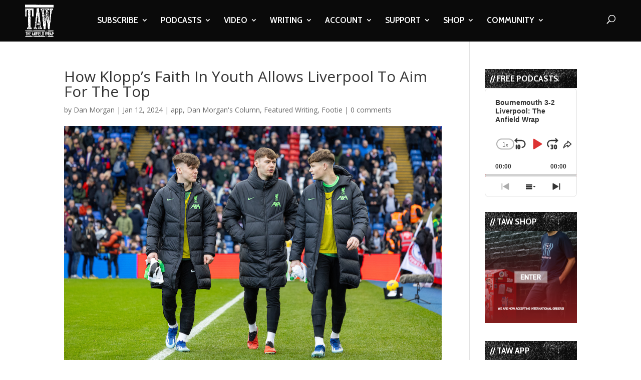

--- FILE ---
content_type: text/html; charset=utf-8
request_url: https://www.google.com/recaptcha/api2/aframe
body_size: -85
content:
<!DOCTYPE HTML><html><head><meta http-equiv="content-type" content="text/html; charset=UTF-8"></head><body><script nonce="ybaTKnBpQ1rW_JLaLvSmXg">/** Anti-fraud and anti-abuse applications only. See google.com/recaptcha */ try{var clients={'sodar':'https://pagead2.googlesyndication.com/pagead/sodar?'};window.addEventListener("message",function(a){try{if(a.source===window.parent){var b=JSON.parse(a.data);var c=clients[b['id']];if(c){var d=document.createElement('img');d.src=c+b['params']+'&rc='+(localStorage.getItem("rc::a")?sessionStorage.getItem("rc::b"):"");window.document.body.appendChild(d);sessionStorage.setItem("rc::e",parseInt(sessionStorage.getItem("rc::e")||0)+1);localStorage.setItem("rc::h",'1769665414332');}}}catch(b){}});window.parent.postMessage("_grecaptcha_ready", "*");}catch(b){}</script></body></html>

--- FILE ---
content_type: text/html; charset=utf-8
request_url: https://www.google.com/recaptcha/api2/anchor?ar=1&k=6LdybxoaAAAAAFuvSqF7Nzcy7SSHzR85B-2xiJPb&co=aHR0cHM6Ly93d3cudGhlYW5maWVsZHdyYXAuY29tOjQ0Mw..&hl=en&v=N67nZn4AqZkNcbeMu4prBgzg&theme=light&size=normal&anchor-ms=20000&execute-ms=30000&cb=1wwivt8ab611
body_size: 49212
content:
<!DOCTYPE HTML><html dir="ltr" lang="en"><head><meta http-equiv="Content-Type" content="text/html; charset=UTF-8">
<meta http-equiv="X-UA-Compatible" content="IE=edge">
<title>reCAPTCHA</title>
<style type="text/css">
/* cyrillic-ext */
@font-face {
  font-family: 'Roboto';
  font-style: normal;
  font-weight: 400;
  font-stretch: 100%;
  src: url(//fonts.gstatic.com/s/roboto/v48/KFO7CnqEu92Fr1ME7kSn66aGLdTylUAMa3GUBHMdazTgWw.woff2) format('woff2');
  unicode-range: U+0460-052F, U+1C80-1C8A, U+20B4, U+2DE0-2DFF, U+A640-A69F, U+FE2E-FE2F;
}
/* cyrillic */
@font-face {
  font-family: 'Roboto';
  font-style: normal;
  font-weight: 400;
  font-stretch: 100%;
  src: url(//fonts.gstatic.com/s/roboto/v48/KFO7CnqEu92Fr1ME7kSn66aGLdTylUAMa3iUBHMdazTgWw.woff2) format('woff2');
  unicode-range: U+0301, U+0400-045F, U+0490-0491, U+04B0-04B1, U+2116;
}
/* greek-ext */
@font-face {
  font-family: 'Roboto';
  font-style: normal;
  font-weight: 400;
  font-stretch: 100%;
  src: url(//fonts.gstatic.com/s/roboto/v48/KFO7CnqEu92Fr1ME7kSn66aGLdTylUAMa3CUBHMdazTgWw.woff2) format('woff2');
  unicode-range: U+1F00-1FFF;
}
/* greek */
@font-face {
  font-family: 'Roboto';
  font-style: normal;
  font-weight: 400;
  font-stretch: 100%;
  src: url(//fonts.gstatic.com/s/roboto/v48/KFO7CnqEu92Fr1ME7kSn66aGLdTylUAMa3-UBHMdazTgWw.woff2) format('woff2');
  unicode-range: U+0370-0377, U+037A-037F, U+0384-038A, U+038C, U+038E-03A1, U+03A3-03FF;
}
/* math */
@font-face {
  font-family: 'Roboto';
  font-style: normal;
  font-weight: 400;
  font-stretch: 100%;
  src: url(//fonts.gstatic.com/s/roboto/v48/KFO7CnqEu92Fr1ME7kSn66aGLdTylUAMawCUBHMdazTgWw.woff2) format('woff2');
  unicode-range: U+0302-0303, U+0305, U+0307-0308, U+0310, U+0312, U+0315, U+031A, U+0326-0327, U+032C, U+032F-0330, U+0332-0333, U+0338, U+033A, U+0346, U+034D, U+0391-03A1, U+03A3-03A9, U+03B1-03C9, U+03D1, U+03D5-03D6, U+03F0-03F1, U+03F4-03F5, U+2016-2017, U+2034-2038, U+203C, U+2040, U+2043, U+2047, U+2050, U+2057, U+205F, U+2070-2071, U+2074-208E, U+2090-209C, U+20D0-20DC, U+20E1, U+20E5-20EF, U+2100-2112, U+2114-2115, U+2117-2121, U+2123-214F, U+2190, U+2192, U+2194-21AE, U+21B0-21E5, U+21F1-21F2, U+21F4-2211, U+2213-2214, U+2216-22FF, U+2308-230B, U+2310, U+2319, U+231C-2321, U+2336-237A, U+237C, U+2395, U+239B-23B7, U+23D0, U+23DC-23E1, U+2474-2475, U+25AF, U+25B3, U+25B7, U+25BD, U+25C1, U+25CA, U+25CC, U+25FB, U+266D-266F, U+27C0-27FF, U+2900-2AFF, U+2B0E-2B11, U+2B30-2B4C, U+2BFE, U+3030, U+FF5B, U+FF5D, U+1D400-1D7FF, U+1EE00-1EEFF;
}
/* symbols */
@font-face {
  font-family: 'Roboto';
  font-style: normal;
  font-weight: 400;
  font-stretch: 100%;
  src: url(//fonts.gstatic.com/s/roboto/v48/KFO7CnqEu92Fr1ME7kSn66aGLdTylUAMaxKUBHMdazTgWw.woff2) format('woff2');
  unicode-range: U+0001-000C, U+000E-001F, U+007F-009F, U+20DD-20E0, U+20E2-20E4, U+2150-218F, U+2190, U+2192, U+2194-2199, U+21AF, U+21E6-21F0, U+21F3, U+2218-2219, U+2299, U+22C4-22C6, U+2300-243F, U+2440-244A, U+2460-24FF, U+25A0-27BF, U+2800-28FF, U+2921-2922, U+2981, U+29BF, U+29EB, U+2B00-2BFF, U+4DC0-4DFF, U+FFF9-FFFB, U+10140-1018E, U+10190-1019C, U+101A0, U+101D0-101FD, U+102E0-102FB, U+10E60-10E7E, U+1D2C0-1D2D3, U+1D2E0-1D37F, U+1F000-1F0FF, U+1F100-1F1AD, U+1F1E6-1F1FF, U+1F30D-1F30F, U+1F315, U+1F31C, U+1F31E, U+1F320-1F32C, U+1F336, U+1F378, U+1F37D, U+1F382, U+1F393-1F39F, U+1F3A7-1F3A8, U+1F3AC-1F3AF, U+1F3C2, U+1F3C4-1F3C6, U+1F3CA-1F3CE, U+1F3D4-1F3E0, U+1F3ED, U+1F3F1-1F3F3, U+1F3F5-1F3F7, U+1F408, U+1F415, U+1F41F, U+1F426, U+1F43F, U+1F441-1F442, U+1F444, U+1F446-1F449, U+1F44C-1F44E, U+1F453, U+1F46A, U+1F47D, U+1F4A3, U+1F4B0, U+1F4B3, U+1F4B9, U+1F4BB, U+1F4BF, U+1F4C8-1F4CB, U+1F4D6, U+1F4DA, U+1F4DF, U+1F4E3-1F4E6, U+1F4EA-1F4ED, U+1F4F7, U+1F4F9-1F4FB, U+1F4FD-1F4FE, U+1F503, U+1F507-1F50B, U+1F50D, U+1F512-1F513, U+1F53E-1F54A, U+1F54F-1F5FA, U+1F610, U+1F650-1F67F, U+1F687, U+1F68D, U+1F691, U+1F694, U+1F698, U+1F6AD, U+1F6B2, U+1F6B9-1F6BA, U+1F6BC, U+1F6C6-1F6CF, U+1F6D3-1F6D7, U+1F6E0-1F6EA, U+1F6F0-1F6F3, U+1F6F7-1F6FC, U+1F700-1F7FF, U+1F800-1F80B, U+1F810-1F847, U+1F850-1F859, U+1F860-1F887, U+1F890-1F8AD, U+1F8B0-1F8BB, U+1F8C0-1F8C1, U+1F900-1F90B, U+1F93B, U+1F946, U+1F984, U+1F996, U+1F9E9, U+1FA00-1FA6F, U+1FA70-1FA7C, U+1FA80-1FA89, U+1FA8F-1FAC6, U+1FACE-1FADC, U+1FADF-1FAE9, U+1FAF0-1FAF8, U+1FB00-1FBFF;
}
/* vietnamese */
@font-face {
  font-family: 'Roboto';
  font-style: normal;
  font-weight: 400;
  font-stretch: 100%;
  src: url(//fonts.gstatic.com/s/roboto/v48/KFO7CnqEu92Fr1ME7kSn66aGLdTylUAMa3OUBHMdazTgWw.woff2) format('woff2');
  unicode-range: U+0102-0103, U+0110-0111, U+0128-0129, U+0168-0169, U+01A0-01A1, U+01AF-01B0, U+0300-0301, U+0303-0304, U+0308-0309, U+0323, U+0329, U+1EA0-1EF9, U+20AB;
}
/* latin-ext */
@font-face {
  font-family: 'Roboto';
  font-style: normal;
  font-weight: 400;
  font-stretch: 100%;
  src: url(//fonts.gstatic.com/s/roboto/v48/KFO7CnqEu92Fr1ME7kSn66aGLdTylUAMa3KUBHMdazTgWw.woff2) format('woff2');
  unicode-range: U+0100-02BA, U+02BD-02C5, U+02C7-02CC, U+02CE-02D7, U+02DD-02FF, U+0304, U+0308, U+0329, U+1D00-1DBF, U+1E00-1E9F, U+1EF2-1EFF, U+2020, U+20A0-20AB, U+20AD-20C0, U+2113, U+2C60-2C7F, U+A720-A7FF;
}
/* latin */
@font-face {
  font-family: 'Roboto';
  font-style: normal;
  font-weight: 400;
  font-stretch: 100%;
  src: url(//fonts.gstatic.com/s/roboto/v48/KFO7CnqEu92Fr1ME7kSn66aGLdTylUAMa3yUBHMdazQ.woff2) format('woff2');
  unicode-range: U+0000-00FF, U+0131, U+0152-0153, U+02BB-02BC, U+02C6, U+02DA, U+02DC, U+0304, U+0308, U+0329, U+2000-206F, U+20AC, U+2122, U+2191, U+2193, U+2212, U+2215, U+FEFF, U+FFFD;
}
/* cyrillic-ext */
@font-face {
  font-family: 'Roboto';
  font-style: normal;
  font-weight: 500;
  font-stretch: 100%;
  src: url(//fonts.gstatic.com/s/roboto/v48/KFO7CnqEu92Fr1ME7kSn66aGLdTylUAMa3GUBHMdazTgWw.woff2) format('woff2');
  unicode-range: U+0460-052F, U+1C80-1C8A, U+20B4, U+2DE0-2DFF, U+A640-A69F, U+FE2E-FE2F;
}
/* cyrillic */
@font-face {
  font-family: 'Roboto';
  font-style: normal;
  font-weight: 500;
  font-stretch: 100%;
  src: url(//fonts.gstatic.com/s/roboto/v48/KFO7CnqEu92Fr1ME7kSn66aGLdTylUAMa3iUBHMdazTgWw.woff2) format('woff2');
  unicode-range: U+0301, U+0400-045F, U+0490-0491, U+04B0-04B1, U+2116;
}
/* greek-ext */
@font-face {
  font-family: 'Roboto';
  font-style: normal;
  font-weight: 500;
  font-stretch: 100%;
  src: url(//fonts.gstatic.com/s/roboto/v48/KFO7CnqEu92Fr1ME7kSn66aGLdTylUAMa3CUBHMdazTgWw.woff2) format('woff2');
  unicode-range: U+1F00-1FFF;
}
/* greek */
@font-face {
  font-family: 'Roboto';
  font-style: normal;
  font-weight: 500;
  font-stretch: 100%;
  src: url(//fonts.gstatic.com/s/roboto/v48/KFO7CnqEu92Fr1ME7kSn66aGLdTylUAMa3-UBHMdazTgWw.woff2) format('woff2');
  unicode-range: U+0370-0377, U+037A-037F, U+0384-038A, U+038C, U+038E-03A1, U+03A3-03FF;
}
/* math */
@font-face {
  font-family: 'Roboto';
  font-style: normal;
  font-weight: 500;
  font-stretch: 100%;
  src: url(//fonts.gstatic.com/s/roboto/v48/KFO7CnqEu92Fr1ME7kSn66aGLdTylUAMawCUBHMdazTgWw.woff2) format('woff2');
  unicode-range: U+0302-0303, U+0305, U+0307-0308, U+0310, U+0312, U+0315, U+031A, U+0326-0327, U+032C, U+032F-0330, U+0332-0333, U+0338, U+033A, U+0346, U+034D, U+0391-03A1, U+03A3-03A9, U+03B1-03C9, U+03D1, U+03D5-03D6, U+03F0-03F1, U+03F4-03F5, U+2016-2017, U+2034-2038, U+203C, U+2040, U+2043, U+2047, U+2050, U+2057, U+205F, U+2070-2071, U+2074-208E, U+2090-209C, U+20D0-20DC, U+20E1, U+20E5-20EF, U+2100-2112, U+2114-2115, U+2117-2121, U+2123-214F, U+2190, U+2192, U+2194-21AE, U+21B0-21E5, U+21F1-21F2, U+21F4-2211, U+2213-2214, U+2216-22FF, U+2308-230B, U+2310, U+2319, U+231C-2321, U+2336-237A, U+237C, U+2395, U+239B-23B7, U+23D0, U+23DC-23E1, U+2474-2475, U+25AF, U+25B3, U+25B7, U+25BD, U+25C1, U+25CA, U+25CC, U+25FB, U+266D-266F, U+27C0-27FF, U+2900-2AFF, U+2B0E-2B11, U+2B30-2B4C, U+2BFE, U+3030, U+FF5B, U+FF5D, U+1D400-1D7FF, U+1EE00-1EEFF;
}
/* symbols */
@font-face {
  font-family: 'Roboto';
  font-style: normal;
  font-weight: 500;
  font-stretch: 100%;
  src: url(//fonts.gstatic.com/s/roboto/v48/KFO7CnqEu92Fr1ME7kSn66aGLdTylUAMaxKUBHMdazTgWw.woff2) format('woff2');
  unicode-range: U+0001-000C, U+000E-001F, U+007F-009F, U+20DD-20E0, U+20E2-20E4, U+2150-218F, U+2190, U+2192, U+2194-2199, U+21AF, U+21E6-21F0, U+21F3, U+2218-2219, U+2299, U+22C4-22C6, U+2300-243F, U+2440-244A, U+2460-24FF, U+25A0-27BF, U+2800-28FF, U+2921-2922, U+2981, U+29BF, U+29EB, U+2B00-2BFF, U+4DC0-4DFF, U+FFF9-FFFB, U+10140-1018E, U+10190-1019C, U+101A0, U+101D0-101FD, U+102E0-102FB, U+10E60-10E7E, U+1D2C0-1D2D3, U+1D2E0-1D37F, U+1F000-1F0FF, U+1F100-1F1AD, U+1F1E6-1F1FF, U+1F30D-1F30F, U+1F315, U+1F31C, U+1F31E, U+1F320-1F32C, U+1F336, U+1F378, U+1F37D, U+1F382, U+1F393-1F39F, U+1F3A7-1F3A8, U+1F3AC-1F3AF, U+1F3C2, U+1F3C4-1F3C6, U+1F3CA-1F3CE, U+1F3D4-1F3E0, U+1F3ED, U+1F3F1-1F3F3, U+1F3F5-1F3F7, U+1F408, U+1F415, U+1F41F, U+1F426, U+1F43F, U+1F441-1F442, U+1F444, U+1F446-1F449, U+1F44C-1F44E, U+1F453, U+1F46A, U+1F47D, U+1F4A3, U+1F4B0, U+1F4B3, U+1F4B9, U+1F4BB, U+1F4BF, U+1F4C8-1F4CB, U+1F4D6, U+1F4DA, U+1F4DF, U+1F4E3-1F4E6, U+1F4EA-1F4ED, U+1F4F7, U+1F4F9-1F4FB, U+1F4FD-1F4FE, U+1F503, U+1F507-1F50B, U+1F50D, U+1F512-1F513, U+1F53E-1F54A, U+1F54F-1F5FA, U+1F610, U+1F650-1F67F, U+1F687, U+1F68D, U+1F691, U+1F694, U+1F698, U+1F6AD, U+1F6B2, U+1F6B9-1F6BA, U+1F6BC, U+1F6C6-1F6CF, U+1F6D3-1F6D7, U+1F6E0-1F6EA, U+1F6F0-1F6F3, U+1F6F7-1F6FC, U+1F700-1F7FF, U+1F800-1F80B, U+1F810-1F847, U+1F850-1F859, U+1F860-1F887, U+1F890-1F8AD, U+1F8B0-1F8BB, U+1F8C0-1F8C1, U+1F900-1F90B, U+1F93B, U+1F946, U+1F984, U+1F996, U+1F9E9, U+1FA00-1FA6F, U+1FA70-1FA7C, U+1FA80-1FA89, U+1FA8F-1FAC6, U+1FACE-1FADC, U+1FADF-1FAE9, U+1FAF0-1FAF8, U+1FB00-1FBFF;
}
/* vietnamese */
@font-face {
  font-family: 'Roboto';
  font-style: normal;
  font-weight: 500;
  font-stretch: 100%;
  src: url(//fonts.gstatic.com/s/roboto/v48/KFO7CnqEu92Fr1ME7kSn66aGLdTylUAMa3OUBHMdazTgWw.woff2) format('woff2');
  unicode-range: U+0102-0103, U+0110-0111, U+0128-0129, U+0168-0169, U+01A0-01A1, U+01AF-01B0, U+0300-0301, U+0303-0304, U+0308-0309, U+0323, U+0329, U+1EA0-1EF9, U+20AB;
}
/* latin-ext */
@font-face {
  font-family: 'Roboto';
  font-style: normal;
  font-weight: 500;
  font-stretch: 100%;
  src: url(//fonts.gstatic.com/s/roboto/v48/KFO7CnqEu92Fr1ME7kSn66aGLdTylUAMa3KUBHMdazTgWw.woff2) format('woff2');
  unicode-range: U+0100-02BA, U+02BD-02C5, U+02C7-02CC, U+02CE-02D7, U+02DD-02FF, U+0304, U+0308, U+0329, U+1D00-1DBF, U+1E00-1E9F, U+1EF2-1EFF, U+2020, U+20A0-20AB, U+20AD-20C0, U+2113, U+2C60-2C7F, U+A720-A7FF;
}
/* latin */
@font-face {
  font-family: 'Roboto';
  font-style: normal;
  font-weight: 500;
  font-stretch: 100%;
  src: url(//fonts.gstatic.com/s/roboto/v48/KFO7CnqEu92Fr1ME7kSn66aGLdTylUAMa3yUBHMdazQ.woff2) format('woff2');
  unicode-range: U+0000-00FF, U+0131, U+0152-0153, U+02BB-02BC, U+02C6, U+02DA, U+02DC, U+0304, U+0308, U+0329, U+2000-206F, U+20AC, U+2122, U+2191, U+2193, U+2212, U+2215, U+FEFF, U+FFFD;
}
/* cyrillic-ext */
@font-face {
  font-family: 'Roboto';
  font-style: normal;
  font-weight: 900;
  font-stretch: 100%;
  src: url(//fonts.gstatic.com/s/roboto/v48/KFO7CnqEu92Fr1ME7kSn66aGLdTylUAMa3GUBHMdazTgWw.woff2) format('woff2');
  unicode-range: U+0460-052F, U+1C80-1C8A, U+20B4, U+2DE0-2DFF, U+A640-A69F, U+FE2E-FE2F;
}
/* cyrillic */
@font-face {
  font-family: 'Roboto';
  font-style: normal;
  font-weight: 900;
  font-stretch: 100%;
  src: url(//fonts.gstatic.com/s/roboto/v48/KFO7CnqEu92Fr1ME7kSn66aGLdTylUAMa3iUBHMdazTgWw.woff2) format('woff2');
  unicode-range: U+0301, U+0400-045F, U+0490-0491, U+04B0-04B1, U+2116;
}
/* greek-ext */
@font-face {
  font-family: 'Roboto';
  font-style: normal;
  font-weight: 900;
  font-stretch: 100%;
  src: url(//fonts.gstatic.com/s/roboto/v48/KFO7CnqEu92Fr1ME7kSn66aGLdTylUAMa3CUBHMdazTgWw.woff2) format('woff2');
  unicode-range: U+1F00-1FFF;
}
/* greek */
@font-face {
  font-family: 'Roboto';
  font-style: normal;
  font-weight: 900;
  font-stretch: 100%;
  src: url(//fonts.gstatic.com/s/roboto/v48/KFO7CnqEu92Fr1ME7kSn66aGLdTylUAMa3-UBHMdazTgWw.woff2) format('woff2');
  unicode-range: U+0370-0377, U+037A-037F, U+0384-038A, U+038C, U+038E-03A1, U+03A3-03FF;
}
/* math */
@font-face {
  font-family: 'Roboto';
  font-style: normal;
  font-weight: 900;
  font-stretch: 100%;
  src: url(//fonts.gstatic.com/s/roboto/v48/KFO7CnqEu92Fr1ME7kSn66aGLdTylUAMawCUBHMdazTgWw.woff2) format('woff2');
  unicode-range: U+0302-0303, U+0305, U+0307-0308, U+0310, U+0312, U+0315, U+031A, U+0326-0327, U+032C, U+032F-0330, U+0332-0333, U+0338, U+033A, U+0346, U+034D, U+0391-03A1, U+03A3-03A9, U+03B1-03C9, U+03D1, U+03D5-03D6, U+03F0-03F1, U+03F4-03F5, U+2016-2017, U+2034-2038, U+203C, U+2040, U+2043, U+2047, U+2050, U+2057, U+205F, U+2070-2071, U+2074-208E, U+2090-209C, U+20D0-20DC, U+20E1, U+20E5-20EF, U+2100-2112, U+2114-2115, U+2117-2121, U+2123-214F, U+2190, U+2192, U+2194-21AE, U+21B0-21E5, U+21F1-21F2, U+21F4-2211, U+2213-2214, U+2216-22FF, U+2308-230B, U+2310, U+2319, U+231C-2321, U+2336-237A, U+237C, U+2395, U+239B-23B7, U+23D0, U+23DC-23E1, U+2474-2475, U+25AF, U+25B3, U+25B7, U+25BD, U+25C1, U+25CA, U+25CC, U+25FB, U+266D-266F, U+27C0-27FF, U+2900-2AFF, U+2B0E-2B11, U+2B30-2B4C, U+2BFE, U+3030, U+FF5B, U+FF5D, U+1D400-1D7FF, U+1EE00-1EEFF;
}
/* symbols */
@font-face {
  font-family: 'Roboto';
  font-style: normal;
  font-weight: 900;
  font-stretch: 100%;
  src: url(//fonts.gstatic.com/s/roboto/v48/KFO7CnqEu92Fr1ME7kSn66aGLdTylUAMaxKUBHMdazTgWw.woff2) format('woff2');
  unicode-range: U+0001-000C, U+000E-001F, U+007F-009F, U+20DD-20E0, U+20E2-20E4, U+2150-218F, U+2190, U+2192, U+2194-2199, U+21AF, U+21E6-21F0, U+21F3, U+2218-2219, U+2299, U+22C4-22C6, U+2300-243F, U+2440-244A, U+2460-24FF, U+25A0-27BF, U+2800-28FF, U+2921-2922, U+2981, U+29BF, U+29EB, U+2B00-2BFF, U+4DC0-4DFF, U+FFF9-FFFB, U+10140-1018E, U+10190-1019C, U+101A0, U+101D0-101FD, U+102E0-102FB, U+10E60-10E7E, U+1D2C0-1D2D3, U+1D2E0-1D37F, U+1F000-1F0FF, U+1F100-1F1AD, U+1F1E6-1F1FF, U+1F30D-1F30F, U+1F315, U+1F31C, U+1F31E, U+1F320-1F32C, U+1F336, U+1F378, U+1F37D, U+1F382, U+1F393-1F39F, U+1F3A7-1F3A8, U+1F3AC-1F3AF, U+1F3C2, U+1F3C4-1F3C6, U+1F3CA-1F3CE, U+1F3D4-1F3E0, U+1F3ED, U+1F3F1-1F3F3, U+1F3F5-1F3F7, U+1F408, U+1F415, U+1F41F, U+1F426, U+1F43F, U+1F441-1F442, U+1F444, U+1F446-1F449, U+1F44C-1F44E, U+1F453, U+1F46A, U+1F47D, U+1F4A3, U+1F4B0, U+1F4B3, U+1F4B9, U+1F4BB, U+1F4BF, U+1F4C8-1F4CB, U+1F4D6, U+1F4DA, U+1F4DF, U+1F4E3-1F4E6, U+1F4EA-1F4ED, U+1F4F7, U+1F4F9-1F4FB, U+1F4FD-1F4FE, U+1F503, U+1F507-1F50B, U+1F50D, U+1F512-1F513, U+1F53E-1F54A, U+1F54F-1F5FA, U+1F610, U+1F650-1F67F, U+1F687, U+1F68D, U+1F691, U+1F694, U+1F698, U+1F6AD, U+1F6B2, U+1F6B9-1F6BA, U+1F6BC, U+1F6C6-1F6CF, U+1F6D3-1F6D7, U+1F6E0-1F6EA, U+1F6F0-1F6F3, U+1F6F7-1F6FC, U+1F700-1F7FF, U+1F800-1F80B, U+1F810-1F847, U+1F850-1F859, U+1F860-1F887, U+1F890-1F8AD, U+1F8B0-1F8BB, U+1F8C0-1F8C1, U+1F900-1F90B, U+1F93B, U+1F946, U+1F984, U+1F996, U+1F9E9, U+1FA00-1FA6F, U+1FA70-1FA7C, U+1FA80-1FA89, U+1FA8F-1FAC6, U+1FACE-1FADC, U+1FADF-1FAE9, U+1FAF0-1FAF8, U+1FB00-1FBFF;
}
/* vietnamese */
@font-face {
  font-family: 'Roboto';
  font-style: normal;
  font-weight: 900;
  font-stretch: 100%;
  src: url(//fonts.gstatic.com/s/roboto/v48/KFO7CnqEu92Fr1ME7kSn66aGLdTylUAMa3OUBHMdazTgWw.woff2) format('woff2');
  unicode-range: U+0102-0103, U+0110-0111, U+0128-0129, U+0168-0169, U+01A0-01A1, U+01AF-01B0, U+0300-0301, U+0303-0304, U+0308-0309, U+0323, U+0329, U+1EA0-1EF9, U+20AB;
}
/* latin-ext */
@font-face {
  font-family: 'Roboto';
  font-style: normal;
  font-weight: 900;
  font-stretch: 100%;
  src: url(//fonts.gstatic.com/s/roboto/v48/KFO7CnqEu92Fr1ME7kSn66aGLdTylUAMa3KUBHMdazTgWw.woff2) format('woff2');
  unicode-range: U+0100-02BA, U+02BD-02C5, U+02C7-02CC, U+02CE-02D7, U+02DD-02FF, U+0304, U+0308, U+0329, U+1D00-1DBF, U+1E00-1E9F, U+1EF2-1EFF, U+2020, U+20A0-20AB, U+20AD-20C0, U+2113, U+2C60-2C7F, U+A720-A7FF;
}
/* latin */
@font-face {
  font-family: 'Roboto';
  font-style: normal;
  font-weight: 900;
  font-stretch: 100%;
  src: url(//fonts.gstatic.com/s/roboto/v48/KFO7CnqEu92Fr1ME7kSn66aGLdTylUAMa3yUBHMdazQ.woff2) format('woff2');
  unicode-range: U+0000-00FF, U+0131, U+0152-0153, U+02BB-02BC, U+02C6, U+02DA, U+02DC, U+0304, U+0308, U+0329, U+2000-206F, U+20AC, U+2122, U+2191, U+2193, U+2212, U+2215, U+FEFF, U+FFFD;
}

</style>
<link rel="stylesheet" type="text/css" href="https://www.gstatic.com/recaptcha/releases/N67nZn4AqZkNcbeMu4prBgzg/styles__ltr.css">
<script nonce="ph9BkggEiLojyGmm_3Q-bw" type="text/javascript">window['__recaptcha_api'] = 'https://www.google.com/recaptcha/api2/';</script>
<script type="text/javascript" src="https://www.gstatic.com/recaptcha/releases/N67nZn4AqZkNcbeMu4prBgzg/recaptcha__en.js" nonce="ph9BkggEiLojyGmm_3Q-bw">
      
    </script></head>
<body><div id="rc-anchor-alert" class="rc-anchor-alert"></div>
<input type="hidden" id="recaptcha-token" value="[base64]">
<script type="text/javascript" nonce="ph9BkggEiLojyGmm_3Q-bw">
      recaptcha.anchor.Main.init("[\x22ainput\x22,[\x22bgdata\x22,\x22\x22,\[base64]/[base64]/[base64]/[base64]/[base64]/UltsKytdPUU6KEU8MjA0OD9SW2wrK109RT4+NnwxOTI6KChFJjY0NTEyKT09NTUyOTYmJk0rMTxjLmxlbmd0aCYmKGMuY2hhckNvZGVBdChNKzEpJjY0NTEyKT09NTYzMjA/[base64]/[base64]/[base64]/[base64]/[base64]/[base64]/[base64]\x22,\[base64]\\u003d\\u003d\x22,\x22S8Odwo4cK8Oow45VwpnDqcO8c2MeSsKrw65JQMKtRVjDucOzwolTfcOXw7bCggDCpj4GwqUkwpZ5a8KIVcKgJQXDvE58ecKBwofDj8KRw5HDrsKaw5fDoTvCsmjCusKCwqvCkcK8w7HCgSbDl8KbC8KPVkDDicO6wqfDmMOZw7/CpsOYwq0HTsKowql3QiI2wqQcwpgdBcKVwrHDqU/DocKrw5bCn8OnB0FGwoc3wqHCvMKgwqMtGcKcJ0DDocOdwrzCtMOPwqrCmT3DkyLCgMOAw4LDoMOfwpsKwo56IMOfwrsfwpJcdMOZwqAeU8KUw5tJV8KOwrVuw4J6w5HCnCbDtArCs03CjcO/OcK6w5tIwrzDu8OAF8OMIxQXBcKGXw55eMOOJsKecsOyLcOSwpbDuXHDlsKow7DCmCLDmiVCeg3CsjUaw5RQw7Y3wqTCtRzDpSDDlMKJH8ObwoBQwq7Dj8KRw4PDr1d+cMK/[base64]/CsD0Qw6kSwqdXU0PDhDw4w6zDlMOSGcK6w4B8KhNgAgvDr8KTM33CssO/OHxDwrTCim5Ww4XDt8OiScObw6zCu8OqXEUSNsOnwoIfQcOFYFk5N8O6w4LCk8OPw4vCvcK4PcKvwrA2EcKDwqvCihrDmMO4fmfDowABwqtFwpfCrMOuwodCXWvDucOzFhx/BmJtwqPDvlNjw5fCh8KZWsOhL2x5w7IyB8Kxw4jCvsO2wr/Ch8ONW1RxPDJNHGkGwrbDuXNccMOawp4dwolbOsKTHsK0OsKXw7DDjsKkN8O7wpXCh8Kww64ow5kjw6QWdcK3bhpXwqbDgMOCwqzCgcOIwr3DhW3CrXnDnsOVwrFLwr7Cj8KTdMKewph3asOdw6TCsicSHsKswpwGw6sPwr3Dl8K/wq9GL8K/XsKwwpHDiSvCn1PDi3RFbzssFFjChMKcIMOeG2prJFDDhCJ/[base64]/wpAUeVZRw4zDtsOpwrIGbWbDosK0w43CvWAbwqfDgsOVbXjCqcO0CDLCmMO5FwHCmUsDwojCmQzDvEEGw4teYMKIBWUhwp7CrMK3w6LDjsKRw4PCsmhnCsKBw7/DqMK5OBNSw6DDhFhXw6/[base64]/DjG1KwrHDkcO9AQtIWTjDoxVdwrrCmMKnwqvDukHCjcOxw4ZNw5TClMKjw75iUMO/wqvClhbDuzDDrXRecEvCt2BjLB4QwoldRcOwdgovRSbDiMOqw4Brwrlyw6zDgV3DoGrDhsKgwr/Dt8KVwpY1SsOQesOrJ2JpDcKew4nDqSYMEUjDjsKYew7Cq8KrwoFyw4fCjj/CiW/CsHLCq1fCh8O6YsKkdcOtKsO/QMKTSnQZw6Unwpd8b8KxPsOaJBk/wpLClsKdwqfDuixrw6kcw4jCtcKvw6kvRcOsw5zCmzTClkDChMK8w7IwS8KIwqgCw5vDjMKCwrDCpwvCuDQMKsOGw4RgV8KcH8KkSS9fRXJiw63DmsKrT085VMO9wq05w5Q4w6wgOTNrYT0WF8KRTMOIwpLDvMKAwojCqUfCp8ODSsK/HsKuQcKyw43Dn8KJw4XCvzLCjxElIEhfVVHDucO6QcO/c8KeHsKmwqsWOGB6ekrCh1DCiXEPwpnDpm89SsKHwpfClMK3woxQwoZMwpjCvsOMwqPCqsONKcK2w5bDs8OWwrwvayzCnMKKw4/CocKYAD/DtsKZwrnDnMKLLyDDnR8ow7IOYcK7wp/Dnn9Ow71zcMOaXUJ5alduwqLDimIGKcOxRMK2CkwSfkpFEMOGw4bCv8KTWsKgHAZqKlTCpA82fB/[base64]/DvRBvDMKXw4Bowp3Dq8KOw47DnUQlwpfChsKvwqRYwppSLsO1w5nCkcKIBMOUGsK0wqjCi8Kow5Nyw77Cq8Krw7peXsOnRsORJcOjw7TCqX3Cs8O6AhnDv2fCn1MXwq/CssKkIcOowqMFwqoMMmAqwpg1G8K8w71OCDJww4I3wofDkxvCosOKDT8Uw7fCliRKKMOvwqTCq8ORwpnCo3LDgMKDWSpvw6/DjlZRF8OYwqR8wqfCk8Oyw59iw6krwr/Dsk5RRgPCjMKoLhdXw6/CjsKrPV5UwqHCvGTCoAEYFi7CtS8kExvDvm3CuA8NL2nCv8K/w7TCky7Du0kwPcOQw6UWM8OZwrEUw5XCtcOkFiIAwqjDsh/CqSzDplLCkgs0R8OzDMOrwrp5w7bDpAArwqzCgMK1woXClTPDvFF+ZRnCi8OYwqYjIgdgCMKfw7rDhn/[base64]/CsMK+w7DDhjzDmsK7w7TCoMOoElzDnMKTGcOYwogLYsK2DsOnSsKRGWg0wqsbe8OaC0jDr1fDhmHCpcOCZzXCoADCqsOswqHDrGnCqMObwr8xN1Atw7VEw409w5PDhsK5ZMOkGMOEPwDChMOyTMOEfhBMwpbDtsKYworDu8Odw7/DnsKow4tIw5HCqMOHeMOuNMOIw7pnwoEcwpAuIkHDmMOsNMOMw7YmwrhPw4U9JRtnw5Fbw48kCMOTAlFrwp7DjsObw7/DlMKQa1jDgCjDmyHDglbDp8KKOsOWbQXDm8OYK8Kyw7VYMC7CnlrDiEDDti5ZwqjDry4HwoXDtMOdwo1kw7lDEFfCs8KNwpcqQUFGdsO7w6jDtMK8fcOSKsKzwp1iMcOQw5fDsMK7Ix9Rw6rChCBRWRZ4w6vCs8OgPsOGLh/Cqm9Gwo0RCBbDucKhw4kSR2NzTsKyw4kYPMKIccK2w5sxw7ZHT2bCgVhywpjCqMKRGzwnwrwXwqo0bMKRwqXCi0/[base64]/BcK3w6U+w61iUsKnw7V1w7VawoLCvcOhWDDDmBPDhsO2w57Cti47OsOGwqzDtCwPPk7DtVMKw4YEAsOQw7dsUTzDs8KGQk8vw61BNMOLw7zDhMOKJMKoZ8Ozw43DmMKAZU1pwqkbJMKySsOYw7vCilfDqsOWw4TClRgaQcOpDiHCiAU6w707d1RfwpfCvVNlw5vDocO/wooXcsKlwq3Dq8KnAMOtwrTDisOdwrrCoT7CsFpoYVfCqMKKKVk2wpTDs8KWwpdhw4fDk8Kew67CqBVrCVZNw7gUwonDngQ2wpAgw48tw73Dk8OMcMKtXsONwpzCvMK0wqrCg1o/w77CisOzBBkCP8OYPz7CpWrCgDrCt8KcYMKJw7LDq8OHeU3CicKMw7EYAcKbw7vDk1vClMK5NXDDk3LCkxzDkXzDkcOGw5VLw6jCpDLCqXIzwo8rw4N9AMKef8Ogw7RDwqZrw67CoF7DtWM3w4nDpjvCtm3DkxMgwq7DtsKkw553Vw/[base64]/DuMKtZMOIwo47wohNLiglw7zCvMKHN8KAwoVbwoPDtMK3SsO8eA0tw6gAS8KKwqLCqR7CrMOuQcOQX2TDlVJcD8OAwrEuw7zDk8OEBFhgAWNjwpgiwq0wM8K0w4YBwqXCmlxVwqHCuFUgwqXDhA98Z8Oiw6DDvcKBw4rDlg1RDWXCl8Omb2lfZMKUfhTCq3/Do8OHTl/DsDYhNwfDsRTCusKGwo7DmcOec3DDlCw/wrbDlx0hwr3CuMKnwoxnwofDti4SexLDrcOkw4MoEMOdwoLDp03Co8O+ehTCs2Ewwr/[base64]/Ck8K7wpDCiGx3wo8ZeGDCghFzJ2fDgBHDrcKDwp/DvDASwpxUwoUZw4YSUMKQf8OQHBPDh8KVw6psLx9bQsOtKiJlb8KrwoAFS8OxOsOXWcKCaQ/Dom58LcK3w4ldwqXDvsOqwrLCi8OJU3wZw6xAYsO2wrfCpcOMNMK6G8OVw6dbw7gWwqHDqlTDvMKFSEpFb3XCtzjCi1QoNHV5XiTDhBjDgEHCj8OmVhVad8KEwqjDvQvDlgXDqcKpwovCosOYwrhJw4oyL3vDvULCgx/[base64]/DvVYJHQ8eGcOBNMOfw50nw4BTKsO+wpjDjE8aOFHDnsK1wo9DOsOOMlbDj8O6wqbCv8Knwrdiwq1zQnlJK2jCkgbCjDrDj3LCu8OyScOVbMOVOVnDqsOLbwbDhUttSQDDsMKVK8OUwogDL1t7RsOTXcK0wqQuZMK+w7/Dnmp3ORnCmjN+woQ9wqnChQbDgAFKwrtXwqXCl0TCuMKcSsKKwoDCpSpPwrrDu31uScKBXkV8w5Fnw50uw7x9wrZ1QcOsOsONdsOZfsOKHsOlw7HDqm/DrlLClMKpw5vDvMKGUznDi0AewrrDn8ONwr/CscOYIR1Gw51QwrjDq2l+L8KawpvCqj9Mw49Jw7EWFsORwovCtTtLZGNfNcK7I8OowpkZH8O0em3DgsKVZcOWKMONwpEmUcOlasO2w4MUQzLCo3rDrDN2wpZHAnbCvMKgV8KYw5kxf8ODCcKaLmvDqsO/UsOXwqDCp8K/IRxCwqN6w7TDukdQw6/Dthhlw4zCo8KcNSJmJz5bVMOfPDjCujhNAQtkL2HDs3XCu8O0LEomw4NJE8OOP8OPZsOqwo1PwrDDpVpTAwXCph0BUjVDw5FWYy3CjcOqIGvCuWxLwoIULTJTw6zDlMOXwoTCvMOsw5Vyw5LCn1tawp/Cj8Klw6vDj8OVHjxaG8OgTAzCn8KJPsOiMS3DhSExw7jCp8KKw47DkMKDw40KfMOILT/DpMO4w6Yrw6/DsU3DtMOdSMOyIcOZbcKPfEJ2w7hRAcKDD0zDiMONYnjDrWTDqyxsdcOaw6dRwrgXwqcLw4xYwrMxw5dkdQ8uwoRWwrNXb2LDnsK8IcKwLMKIIcKDYsOlQ1/CoiENw5NAXzTCvMOjDCYKGcKOVSrDtcOkL8KVwp3DmMKJfjzDsMKnPjXCgsKcw6DChMOxwqs1b8KYwp42Jw7CviTCqU/CicOLQMK5KsOGYHlGwpXDkyVfwqbChABzUMOiw5wSFWgiwoHDnMO5JsKrKBEpbnvDksKGw7tgw47Cn1XCql3ClCvDs31WwoDDpsO2w6sGOsOxwqXCpcKiw6A+f8K6wpbCrcKYccOLacOBw59CFgdDwo3DlmjDkMO9RMOmw6IXw6h/TsOnfsOswoMRw6QSaSHDp0Rww6XDlCNUw78KFnzChcKPw6XCv1vCtBR7ZsO8cQfCpsONwp/CmMKjwrPCpF0bYcKnwqIqViXDi8ORwqArGjoJw77CtcKuFcKUw4V0LiTCjsK/woEVw6dVQsKgw7rDvMKawpHCscOnRl/DiWJSNm/Dgm14TjcBU8Ozw7MDQcKjUMKbZcOlw6kgdcK3wo4xGsKaXMOFXX8/[base64]/B3HDuRbDtsONQnDDnDBvG8KMLHzDpMOBUMOdQsODwqlBY8Oew5/CqMKMwrLDrTNyKTrDtkE5w592w5Qra8KWwpvCs8KIw4owwpPCuw1Hw6rCo8Khw7DDnjAIw5oAwpsOE8Kpw4PClxjCpWXCj8OqWcKZw6LDrMK+CcO/wrbCnsO7wp4Pw6xOV3/Cq8KCFi5zwoDCisOBwr7DpMK1wpxIwq/Dh8OTwp0Jw6DChsOCwrjCuMKxUDwtcgDCnsKSHsKYegnDoiMFa3vCtV9bw7vCnCfCgcOEwr58wrsXUkd6ccKPw5M2J3lrwrHCgg4Zw4PCnsOQdDtTwoE4w5XDsMOVIsOlw7fDunoJw4nDsMODFW/CqsKXw7TDqCwneF1sw7kuK8KsbnzCmmLDkcKIFsKoO8Ouwp3DjVfCk8O7U8KvwovDucK2L8OAwplDwq7DiBd9L8KrwrdjDjHCsUXDosKHwo3DpcOIwqtiwqDCgAJ7OMKcwqNfwoZtwqlww5PChMOEDsKKw4rCtMKBE0ZrEDrDsRNCK8K/w7FSdGsDI3vDq1/DlcKtw5cECMKywqg5T8OiwoPDrcKGZsKqwrdzwqRxwrjCoVzChzPDjMOWOMOhUMKBwpLCpHwFaCoOw5DCo8KDV8Otw7VfOMK7QG3CgcKmw4rDlRbCp8KXwpDCuMOzDMKMKSV2Y8OLOQYVwpV4woDDvQpxwqZNw6cBa3jDtcKEwqFIKcKjwqrCsiBXfMOZw6/Dn3jClh40w5UBwrFKDcKSDFQzwpvCtsORE2VJwrESw6LDji5Mw7LCnTUZcVLCrjEZbsK1w7HDsnpIPsOzWlcaNMOiDQYCwoLCoMK+FBnDuMOZwpfDqgEIwpPDucOiw6IIw5LDpsO4JMO3Ontrw4PCsQ3Dl1UCwq/CnxdbwrvDusKWXVUbOsOEIxFtM1XCucKEQcKew67DmMK/[base64]/[base64]/Dv2Zkd1TCjStYYSUzLV/DnmLDii7CpAPDv8KZA8OLQ8KbGMKlecOQQXgqHzBVW8KEP1IbwqvCkcOkRMKjwoR2w5MTw57DhcOnwqwKwpfCpEjDgMO0JMKXwrcgJTI4YiDCtDBdGhDDllvCo1kow5gbw5nChyojesKIHsO4XMK5w5zDkA57CUPDlsOqwp08w7snwo/[base64]/ZwTDpcKWwqTCpx3Dh8Odw59zw6lUwqHDh8KSw4dLAzEOYcKKw5A/w6fCpw08w7EtcMOkw5cqwokDNcKTfMKww5LDtMKYRcKBw6pSwqHDs8KBOT8xHcKPKBDCvcO6wqllw6B7w4oVwrTDoMKkWcKNw5/DpMKBwqsBMH3DqcKlwpHCrcKwJnNdw4jDo8OiDnnCvMK6wp/Dq8O6w4XCkMOcw7sLw73DksKESMOqQcOgRwvDlw3Cm8O6YS/[base64]/w4xBw65YGVHCjcOsw4nDgMOwwrJBexnDhxMzKMO1RMO5wosWwrXCrsOoDMOfw5TCtlXDvhHChxbCukbDi8KHCmPDsCJoI3HCpcOnwr3Du8Kowq/ChcObwp/DnhdifQ9Bwq3DkwZsRVYPPUcVA8OUw6jCrTMLw7HDry90w553FsKROMObwozCvMO1chbDp8KhIUMAwpvDucOzRj81wp9/N8OWwpXDqMKtwpsQw5V3w6PCtcKMXsOEfX0SEcOlw6MQwpTCjMO7acOFwrzCq3XDhsKSEcKRFMKqwqx5w5/DqiYlw5PDk8OCw7XDl1/CpsOhNsK0GndJMDUpYhN6w5JAc8KWBcOzw4DCv8KcwrPDnCPDpMKgKjHDvlvCucOfwq5XFDgRwqxKw51ew7HDp8OIw6bDi8KXc8OVCURHw7oswpsIwrwbw7TCnMOCbyvDq8KvZE/CkWvDgATDhsO8wrfCsMOYccKrSMOew4MSCcONB8K8wpcyOlbDimPDlcO9w6rCmXocE8O0w7Y2U2lOYDwow7nCslbCpWktMVjDoW3CucKtw4fDtcOvw4bCl0x7woTDrgTDocK7w7vDnmEaw5dCLcKLw4PCoxp3wpTDrsKfwodowonDoivDsFvDhzLCqcO/wofCuTzDpMKOIsOyeB3Cs8OUHMKVS2l4bsKQR8Onw6zDjcK5ScKKwo3Dj8KFUcKDw74kw4bCjMKaw49MBmjCuMO5w5Jua8O5eFDDlcOkFkLCjC0sU8OOOTnDsQwtFsKnFMOoa8OzRGMlVzIzw4/DqHYTwqMoKsOWw6vCksOew7VCw6o5wobCuMOhK8ONw59jeQzDvcOBI8Obwpsww4saw4bDjsOPwocSwo3DocK2w4tUw6PDtsKawqvCjMKxw5VcP1DDjsOkA8O6wqXDiWtqwq7DvW1cwq0xw4EBdsKHw6MWw7Q0w5/[base64]/DtcKGF1bDv8Obw5QoFWBIw75+wpvCnsOzw4hvH8O3wr/Chw7DkgwYIMOUwoxLOcKMVFHDnsKowqZewqfCsMK5HC3CmMOew4Udw4MpwpvDgxMvOsKEExFBfmrCpsKtAh8owrDDjMKkCMKTwoTCjh5MM8OtfsOYw4nCilFRB3rChmN/IMKGTMKpw5lDeC3CtMOmSwZ3cC5PbgRbDMOHN0/DjxHDj1BywrXDlngsw55dwqfCqFTDnjFmPWjDvcOSTWDDjysnw6jDswfCqsO+eMKGNSNZw77Dg0zCvWwEwrjCp8O1GcOOBMOGwpvDnsO2dmNoGmbCs8OCNzfDhcKfLMKjc8KcECvCgBomw5HDvB/DhgfDhToHwoLDsMKawpDDpmVYWsKDw7khNCcKwoROw5EpAMO3w7Z3wowUDHpxwoxPXcKQw4TDucO8w6kqdcO5w7TDiMOGwrsNCWvCk8K8FsKDYDPCnCcow7DCqDTDplABworCocKXVcKJOiHDmsKlwpM/ccO4w43DowYcwoUiLsOHYMOjw5HDi8O4CcOZwogaWsKYCcOpNjF0wrLDvVbDnATDumjCpznCiX16JXtdR3NzwozDmsO8wotuSsK8aMKow4LDv3HDosKQwr0zQsOiVEkgw5w/[base64]/Ds8KcFzVYBMOHwrV4KWbDgnxywoElVcKxA1svw4zCilDClcOIw4ZxTMO1wq/CtCoUw6lCDcO5RzDDg13DvAAjUyrCjMKCw5XDvjYlT0EAYsKQwroAw6hJw5/[base64]/UlFcSsKvGcKZwonCoGpJw7LClhDDpF/DpMOewoJxVALCqMOpX0tjw7cJwphrwq7CvsOaSF89woHCocKzwq0qTmHDvsKtw5HCgk52w4XDlsKVPBR1fcOmFsO0w6fDrTLDl8KOwr7Cp8OCEMKrbsKTNcOnwoPCgnDDomd6wpTCq0VOEwJ+wqN7M2w4wprDkm/DrsOmL8OebcOPN8Onw7bCm8O7NcKswpXCisOOO8OKwq/DucKtGxbDtx3DrSDDgThoVjBHwoPDpTLDp8O5w7jDr8O1wrV+NcKOwpZtECpZw613w51bwpbDsnIrwqXCoz80GcO5wrDCrMK0YUrCqsO/L8OYXMKkNxU/UWPCtsOrCcKCwplVw4DCugISwo5rw5fDmcK0F39uQCEYwpvDnTbCun/[base64]/[base64]/Di8Oaw6/Cj23Cu8K0PsKjwp3CmsK5ZwvDi8K+wobCpyLCsGJCw63DiBoaw69JYRLCsMKYwofDoRPCj2zCv8KTwoNAwr0xw6gDwrwxwqHDhnYWCMOQKMOBw6PCv2Ffw5Rlwo8LLcOpwpLCsmrCn8KBMMOtfcKqwrHDjU7DiCpuwpXClsO6w4oPwrtCw6vCqsO1TAHDm1d5RU/CqBfCkQjCkxViPU3ClMKydwp8wobDmnDDtMOzWMKpGi0uTcOSRMKRw6bDoH/Ck8ODTMOxw6XCocKAw5JcB3nCrsKswqJsw4nDncO8PMKFd8KxwrLDlMOwwqMpZcOracKYUsOfwroxw55/XFl7WA/CksKtD1rCvsO8w4pTw4LDh8O8elvDp00vwrLCqQc6NU8FKsK2esKVYVBMw6XDsyRMw7PCsxhYIMKKMwrDi8K7wqkXwodJwrkWw67ChMKtw7jDpmjCuGZnwrVcU8OAQUTDo8OhPcOCHRPDjik/w6rCt0DCp8O6w4LCjnxCXCrCl8KzwpFtT8OUwoFrwrbCrzTChydQw7c9w5l/wozDqjQhw64KPsOTZREUDgXDmcOlfV/DusOxwqd1wrpRw6nDu8O+w7VoQMOVw6RfXBnDn8Kiw5sgwoAtLsOvwpFRcsO7wp/[base64]/DlRIjWWPDocO/VcOURMKXwpXDhhcyX8OGw540w4DCk1QhcMOZwoshwpHDs8KRw6xWwptHFTRjw7wuCjzCucKOwp0zw5bCuRU2wpFAVT1vA3TCnkw+wqPCpMKrNcK2IsOEDx3CpMKqwrTDi8O/w4lqwr5pByXCkjzDhT5/wqvDsTgDdmTCrn84UkA4wozDosOsw6ldw6/Co8OUJsOmH8KWAMKAFE52wrjCgjDCuCzCpybClBzDusKmLMOBAWgTJxZELcOaw41yw7FkU8Khw7DDnUQYLTYgw7zCjDIveAjCmTR/woPChAJUJ8KoNMKWwo/DnBFSw4Etw5/[base64]/DlcKgwpJqAFrCkyXCmRHDqwRiAC/CoR7Cg8K5ZsOiwoslbBQXw5ccFinCiT1XYiMCDAdoIy8Vwr9hw6RBw7gmCcKSJMOuXUXCixJ+LizDtcOYwqDDiMO3wpFyd8O4NUPCsj3DoEhXwqJ4fcOxXANPw60Kwr/CrsO8wop6XEF4w7MnQ0bDv8KbdRM/THliakhPQzx5w6JswoTCoFUrw7ACwpwSwpcDwqUIw4c/w7wWwobCtyLCozVww6/[base64]/Dg8KsJXDCgcKgwrk/wrrCqg/CnD88w4IQF8KVwroBwrY2NjHCj8Kvw6wMwrPDvDzCpFVBABvDhsO5LEACwqk7wrNeMDTDqD/Dj8K7w4Uow5XDr0xgw6sFwqRtNWPCncKqwpwdwps0wq9IwpVhw6F7wqs2Ry0ewo/ChS3Dt8KBwpjDgw0CQsKvw4jDq8O2KRA8Qy/ClMKzWyjDo8OXS8Otw7zCqztpDcKNwrghM8K8w5lGRMKSCMKeVVBzwqnDlsOrwqjChUokwqxAwqPCvTfDqcKoSXBDw6pTw4lmAAnDu8OFaGjCqDAuwrBcw74FbcOTVSMxw5nCrsKuFsKJw4xPw752bikvVxjDiFkEKsOpTTXDtcOVTMK/[base64]/DisOVFAd7w4jDkMO1wol3w5PCh8OKwqzDp8K6OxfDrHXCqEnDoVfChcKUH1bDjGs1VsO5w743MMKaXMK5wotFwpHDrmPDmj8bwrvDnMO/w48yBcKufWpDLsOiAE3Doz/DgcOAWyYAfMKLHDkEwoATYmjDkkoQNFPDosOnwoQ/Zk7CiFXCgUfDhCk+w6lSwoXDhcKgwp3DsMKBw4XDvA3Cr8K4DQrChcOrPsK0woUHSMKobMODwpY1w6wdch/DrFXDomkLVcKcPDvCjj7Dt1c/[base64]/CoS1qE8KTRU/DjmfCtFg0wrclCMO6csOmw6TClhXDq3s9GMOVwoBpdMO/[base64]/[base64]/w7nDhcOGR8KhWMOrw5HDl8KtLXhZwrnDp8KNP8KDRMKkwqvDhcODw4pweW4/csO0dhRtDEEtw6DDrMKueFNhaVpQZcKJwoFUw49Iw502wroPw7TCtgQWK8OXwqAtf8O/wpnDpBQsw4nDp13CqMKQQx7CtMKuaQgHw4hSw5x+w4RocsKfWMOZD3HCocK+EcK6D3cDBcK2wooJwp9dE8O4Ol87wqXCuVQAP8OqMlPDnGzDoMKjw7nDjn9fPMOGLMOnGVTDnsOQCnvCmsO7azLCh8KUSXvDgMK7JBrCpzjDmB7CryPDk3LDiQIvwqLCtMOuS8K7w7w/wqFLwqPCj8KzOnpRFA1XwqvDi8Kcw48jwojCoWrCkREwBBrCisKbAw3DuMKXWGLDnsKzenjDoRzDtcOODgPClz7Dq8K/wo9BfMOQW0Jmw7dUwqTCgMK/wpBVBQFow57DoMKGKMOmwpTDlMOVw4h5wrNJFhpAAQLDisK4U0jDssOYwq7CqDTCpQ3CisKHD8Kmw4V2woXCqGh1ERoqw7zCtxXDpMKRw6DCkUQUw6oDw7d+McOkwrbDqsKBOcKbwr8jw71kwoZSXE1pQS/CrlDDt3DDhcODRcKXJyAow7JJMMKwVDN8wrnDg8OARm/CmcKGF351ecKSTMKFak7DtzwFw4d3NHXDiQAsMmbCv8OyOMKBw4LDunc/[base64]/CkzERwpvDm17Ckn0Uw7fCsMOTwqh7HnDDkMOmwqALN8O2V8KIwpQNHcOmGEo/WG7DuMK1c8OHO8KzF1Fdd8ODH8KDZGRpMiPDhsOBw7ZHEcOpblZPEkIxw4jCo8OjWE/CgSvDuQXDmz3CsMKNwr8sacO5wo/ClhLCv8OIVAbDn0obXiBsSsKCSMKEVCTDiQJ0w5JTIQTDpcKVw5fCrcOuDwIEw7/[base64]/[base64]/CqMO1albDksKDJy/DvGRPwrLCqnQdwpnDtSlkCRbDhMOKZXQCNTx9wpLDihpjFTYCwqMSE8KCw7VWTMKTwptBw6QIZ8OWw5DDpFoBw53DjEbCg8OzVDrCvcKJI8OXacKlwqrDocOVJkYCw7DDuipMRsKrwrwNNxnDpylYw4dhGD9Uw7rCiDZ/wo/Dp8OoacKDwpjDnSTDk3ADw47DriMoexlTBwHDlT15KcONWgPDmsOcwrNWRmtEw64cwpo7VV3DscKDD2MOGDIHwrHCj8KvMgzCiCTDsVsSYsOwesKLw4YuwpDCksO6w6PCucOIwpg+E8Otw6pLMMK/wrLCmmzCr8KNwo3CtkARw7TDnHXDqhnCvcO8IhfCt3cawrLDnAsnw5nDscKvw57DkxrCqMOOw49/wpvDmgrClcK6NQg8w5vDgBXCvcKof8KuSsOrLTLCvnxwbMOPc8ODPjzChMKew6dIDFHDsGQMGsK8w4XDmsOEOsO6EsK/EcOrw6jDvETDrhjDlcKWWsKfw5JQwq3DlzB2U0/CvB3Cog8MTG9Bw5/DoQPCg8K5HCXDg8O4eMOEbcO/Z33CmMO5wrHDlcO3UAzCmkjCqE8pw6TCv8KRw7bCmsK4wq9qWi7ChcKQwo4iOcKRw6nDqg3DgMO8w4fDlFhJEMOlwpA8FMO4wrfCvmUrCVDDvBcDw4rDm8Kbw7gARxTCtiRlw5/Cl2oJAGLDt3hzTcORw7p9E8OVMAhjw7HDqcKjw5vDvcO3w4rDnnLDisKQwobCuWTDqsOSwrTCqMK6w7ZINj7Dq8KPw7nDksOMIxZmNkTDlsOlw7o7c8OMXcO/w69XW8Ktw4Z+wrLCvsOlw7fDr8KMwpXCpVPDpiPCpXzDksOgT8K1P8OtaMOdwofDncOVBGrCqwdLw7kjwqwmw7XCh8KfwoZ3wqLCtnI1ayYRwrI/w5DDnDTCul1XwrvCukFQO17DjFdrwq3CkRLDisOzTUNfH8Onw4HCgsKhwrgrEsKEwqzCtyzCuDnDilk5wrxPWFg4w65bwqhUwp4sScOtRQzCkMOsdArCk2XCsh3Co8KYdB9uw5vCvMOICx/DvcOfH8K2wqQ1W8Ohw48PFldNUSE4wq/CiMK2dsKrw6TCjsO0O8O2wrFoMcOcU3/Cr1vCrVvCvMKMw4/CpChewpp0KsKdKsKBS8KzNsO8cG7Dq8OWwo4/DBDDlAd5w6jCryp4w69aV3pow5I3w4Zgw5LCusKYbsKATjQFw5oqFsK4wq7CgcOhTUjDqWEMw5YGw5vDo8OjPW/Dg8OAWF7DoMKEwpfCgsOaw7DCkcKtUsOAKHrDncK5EsK7w4oWVRrDjcOqwrkwWMKkwobDgBMaR8OuY8K1wr7Cq8KTFiHCqcK/IcKkw63Ds1DCnx7DucOXHR0ewpPDuMONYBIVw4A3wqEMOMO/woEUGcKOwpvDphXChgk9A8Kdw6bCoyd5wrvCoT1Vw6x0w6svw5Y6dUfDlQjDgnTCgMOWOMO8K8OnwpzCpcK3wpocwrHDg8KAU8OJw7ZXw7Z4bw9IBzA3w4LCmsKgIlrDt8Kgf8OzD8OdPyzCnMOvwpDCtHciRQvDtsK4Z8OcwqUsShzDgWRHwo/Dmg/CrXHDkMOHT8OOV33DmzPCv03DiMOPw7vCi8OiwqjDkQ0cwqbDv8KdHcOkw452U8K9asKDw6ARIMK+wql/ScKdw7DCnS4BBhnCo8OKdDFdw4F8w7DCp8KTBMK5wrlpw6zCvsO4K34YL8K/LcOmwonClU/CocKWw4TCisOsfsO2wq7DmcKQMgPDvsKjVMO2wqE7JSsJBsO1w5pVJ8OQwqnDpAzDs8KbGSjDulXCvcKaE8KKwqXDucKWw5U2w7Mpw5Urw4IrwpPDqldow43CmcODVVYMw4Afwrg7w5Q3w7RYHsO+wrnCohRjGcKTKMOKw4/Dg8KdHSbCi2rCrcOiMMKQfmHCmsOvw4nDm8KDYXTDkxwxwpANwpDCgB9zw48CXSDDvcK5LsOswofClx4lwoIJBSbDlS7CqlJcYcObIwXDmQTDi1TDn8KYc8K8QnDDlsOPJyMGaMOXVE/CqcKkT8OkaMOrwqxHcgvDkcKPB8OQO8OiwrPDkcKqwrTDtSnCu1EAMMODW3rDnsKIwr0LwqbCg8K1wovCmiYsw6gewozCqGXDmQ8RBXlOJMKNw5/[base64]/DqB7ChcKqCcKVw5hOw7w/KcKpwqbCnUDDlTTDl8O6XMOGRCXDkDk4AMOQYRVAw4fCt8KiSR/DvcONw45/RzDDgcOiw7vDo8OYw75SOnzCjA/[base64]/CqlPDsMOtwqrCkxNmw5krwr/Dk8Otwq/CiTZ3ZjPCi2jDi8KsBsKQHBIeGApqL8K6w5Jqw6bClHcTwpRNwpJVb0xnw6NzAD/CrD/Dvjg/w6pww7rCo8O4S8KHPlkqwprCi8KXOB4lw7suw5wrJDHDscOFwoYNHsKjw5rDlmVFasOgwpTDvxZbwphSVsKcfFDDkUHCmcONwoVWw7nCgcO5wr7ChcKvL2vDoMOJw6syHMOZwpDDqV44w4APPTUywqFow7bDmcOzdRQ8w65Aw7nDm8K8OcKww5Naw698AcKJwoZ/woHDgDVeICBHwrYVw7vDtsKAwoPCs2N2wohrw6LDjk/CpMOtwp4aCMOhFiLDjEE0c23DjsOGIsOrw6ViQHTCoVoMWsOrw77Cu8KZw5fCu8KDwr/ChMKqKx7CksOScMKwworCpgFlH8O4w6zCpcKJwp3CpG3CrcOjMRJwZcKbJcO7cn1nZsOFeRnCncKJURNZwqFcIXVXw5zCpcKTwpnCscKfb2Acwo81wrpgw4LDkRJywq0cwpjCtcKIYcKpw5HCgmTCssKDBDcRUMKYw5fCgVoYbCDDhSHDvCRXwp/DhcKRfhrDmRg0BMOFwqDDs2zCh8OcwoEfw7tLMRsYJHBzw4/CrMKWwq5vBGfDhzHDkMOgw7DDvyDDscKyCXHDisKfF8KoZ8KVwrjChiTCu8OGw4HCugrDr8OAw4XDkMOzw6VJw7kHaMOqV3DCgMOGwq3Di2TDo8OPw4fCrHoUesOMwq/DsTPChCPCusK2MBTDvxbCksKKWFHCoAc2dcKzw5fDnVEBLxbDqcKhwqczfm9vwoLDryjCkUppIQZwwpDCmloNfkUeOk7CmgN/w7jDjw/[base64]/[base64]/w5zDscOMw63ChMKJwqXDuhg1wozClcKCw79eVsOmwq5Rw7rCsV7Ct8KEw5HCsUNpwqxbwr/CmVPCrsKMwr45YcO4w6PDqcOTTADChxdKwrTCok9sdMOcwo05ZkTCjsK9f33DsMOacsKPMMOIJsOtLHTCm8K4wqDCs8KEwoHCowAawrNVw5dOw4IdYcO/w6QLf0fDl8OTYGDDuS0lNl81QFHCocKTw4jCiMKnwpDDtWnChjA8MSDCozx7DsKdw5PDksODwrPDssO8G8O4cCbDmcK2w60Jw5Q5FcO+VMOPQMKlwrlOBw5XN8KxWsO2wojCo2tILXHDuMOFGTtMQ8OrVcKLExV5IcKCw6B/w5pSQRLCrDZKwprCoGlyUmkaw6/DkMKfw445NFbCucOjwqEiDQBTw75Vw4MqPsOMcijDh8KKwrbCuxcJMMOgwpU8wpAXcsKwIcO8wr47I0omQcKkwqDCpnfCiggYw5Bfw7rCncOBw4VCRBTCp0VNwpEfwp3DgMK2aEEwwq/DhWIqATkmw7LDrMKnUcOhw6bDv8OwwpjDkcK/wqoGw4ZMNypoeMONwqTDvw0sw47DrsKXQcK+w5jDo8KswrLDscOqwp/[base64]/CjcKLw65CXR/CvHFkd14Aw5wnFsOAw7AIwotQwpTDrsKiXcOJAG7CqVDDhWTCjMO5YwY6w4HCrMOXe2fDpn4OwpXDq8K8w5TDhAoJwrwwXWjDusKjwocDwqZ8wp0Zwo3CrSzDh8OrRn7Cg2UOARDDtMO7w6/Co8KHaFJ5woDDosOswp5dw44Gw4ZWND/[base64]/CgYeQmfCoMOMw5Q7wqQVwqE0PMO9wq/DiANowo8/eVtSwqtDwpdwAMODTMOQw4bCrMKYw4IOw7jDm8KrwpzDiMO1dCjDlFLDsDE9UDwkJljCusOPeMK/fcKZUMK8McOqOsOXKsOzw6PDpQEuQ8KpbHglw6PCmR/DkMOkwpbCpXvDjwggw5wTwqfClmIawrPClMK5w6bDrUTDk1bDiD/[base64]/DlChAw4xTwrXDqDzDu0vCsMOJwqLCs8OILMO7wq3CjkIgwooWwrtLwqtdX8O/w5J3MW4sVB/Dh3/DqsO+w5rCm0HDpcOVQHfDr8Ogw4TDlcOPw4DCp8OEwrY7wrRJwr4Nf2Niw5cqw4dTwojDpXLDs1tHfDM1w4fCiwBvwrHCvcOmw4LDthMkJsKAw44ow4PCpMOrasOgZVXCmTbDoDPChDMNwoFawqzCsGAcMMOCX8KeWcK/w49EP0BpPxbDtMO3cFIvwoLDglTCkzHCqsO9esOHw6MrwrlnwooEw53CijjClQdsRws8WybCmBjDoUDDnDdwGcOywpd3w4/DunfCp8KwwoPDlMKaY27CosKvwrEEwpTCl8OnwptXdcKyRsOXwrHCncOdwrZkw5k1JsKqwr7Dm8OtKsKjw50LSMKww4R6aTjDjwLCtMKUSMOLNcO1w6nDqUMMB8K2DMO4wqd7woNNw5VfwoB7IsKeIWfCnGU8w6cwLFNEJn/DkcK0wrwYbsOpw4zDpcOQw7J6VyN+O8Ojw7Vmw4BbISEbQEXCqsK3Gm7DrMOJw5odKiXDj8Kxwp7Cn2zDjDTDksKHWG/[base64]/w7MFw4jCjWVcFcO2w7xBw5B/wq/Dt0NvB3TCtcKvZzE2wo/Ds8Oow4HDiXnDt8K1aUVcMBAqw70hwrTDnD3CqSp8wrhkeVjCp8KsNMOKOcKAw6PDsMK9wq3CjSbCgG4Kw6HDi8KWwrh6XsKGLUTCi8OLTBrDlTNKw7p4wpcEIFTCnll9w77CsMKawq0bw4c7woPCgWRtY8OPwpl/wp54wohjfRLCghvDkS95wqTCtsKKw4jCt2YXwp5wESHDoD3DsMKnccOZwozDhT/CncOvwowswrsKwqluDHLCp1syI8OewpoaaETDuMK+wo1nw7M7GsKAdcK8NldlwrJSw4kWw7sFw79dw4ojwojDqsKNNcOGX8OdwoY4Q8O+UsOkwrYiwr3CjcOYwoXDnGzDiMO+Ri45LcK8wp3DvcKCP8OCwojDjAYqw6xTw48MwrnCpm/DpcOseMKrY8K/csOwFsOECMKkw77ComvCp8OJw4zColDCs0nCqyjCuyDCpMOsw5JJScO4PMKzfcKyw5Bfw4l7wrcywpxnw7wIwqg0JkUfBMKSw7tMw7vCsTZtBSo9wrLCg2APw7gbwoQ1wrXCrcOmw5/CvQk4w68/KsKzPMOSVcKSXMO/UgfCvB10SwBcw7jCjMOCUcOjAQbDpMK7QcOJw4x0wqjCrWzCisOAwp3DqRjDoMKqw6HDohrDszDDlMORw57DhMKWEcOYCcKnwqJ9JsKUwr8hw4bClMKRWMOnwpfDilNRwqLDghcLw55MwqvCkh4Iwo/[base64]/[base64]/PAEEA1tvwojDssOYFcKHZsOWw5jCt2vCm1/DiV1VwrVzwrXDrmUeYiBiAMKnXAN/wonCqVnCtMOww6x+w43DnMKqw4zCjMKUw60NwobCpEh3w4bCmcKsw73Cv8O3wrnDtjYUwrNVw6rDicOtwr/DlUPCnsO8w4hHCAAnHxzDhktDWFfCrETDryh9KMKEwqnDsDHCv1dPY8Kvw7xlU8KwGAXDq8OawrpAK8OvBgnCrcK/woXDmsOPw4jCsy/CnRc6RhM3w5TDnsOIMsKTQGBcFcOkw4Ziw77Cn8OOw6rDiMKnwp7DlMK9V0TDhXoxwrlyw6PDmcKbQ0HCnD9kwoYCw6jDt8OEw63CrV8ZwonCtzF8w7krAnvDjcKsw6XChMOVCSBKVWQSwqvCocOgfH7DogV1w47CiWpewoHDl8O5amrClgTCoF/CnzzCt8KIR8KAw74iAcK/BcOfw6kOWMKMwqFjEcKKw6NkXCrDnsKvZsOVw5ZPwpBjGsK5wq3CpcOqw4bCssOQB0Z7QgZQw7BPfH/[base64]/Du8OHKmDCthE5KXrDqcOMwpHDmsO5wod2R8OiecKzwoF1ATQ5WsOIwoABw71REEg5BCs0RMO2w5UeRA8TXyzCqMO+EsK8woXDiRzDkcK/XzLCnhHCiHpWccO2w6ksw7XCusOEwo10w65iw5M+E1ZlCnwQHnzCnMKeNcK0diw+D8OUwoQjGcKuwrRcb8OVMTFIwoprUcOHwo/[base64]/[base64]/[base64]/DnsKowpTCoEsJw5XCoGkow6hiV2lPM8O0ecKCZ8OMw57CmcO2wo/Ci8KWXHMQw7IaLMORw7DDoH8lQ8KafsOHesKlwo/[base64]/DuVRLw5EVLMKDwrHDvMO+w6VPaMOxw5HCj37CqmoYf0EZwrBDXD7Ct8O4w7gTKy5lI34hwq4Xw69BHMOxGj5bwqdkw5NtQxnDm8O/wppnw5HDgEYoX8OreHU7RcOnw6bDu8OuOcK/BMOzXMKCw4IbDFRbwoxMOjXCkhrCjsOlw4M9w5kew7gnB37DtMK7My4RwovDhsK2woAzwrHDvsOLw5EDXUQ8w5Qyw6PCrsKhWsO/[base64]/DpMKywqk2ZifDmsOsKsOKSMKrw78uw7F5BzbDn8OpDsOWPcOkHE/Dtk8Uw5bCsMO8M0jCriDCrh9awrHCuGsDKMOKIMOOwrTCsmI3wo/Dq0zDsXjCi0jDm23CgxfDr8KTwo0Le8KZUmjDsDrCkcK9UcOfcHPDvEjCgiTDs3TCocOhIytawrVaw7rCvcKpw7PDjlLChcOhwq/Cq8ORYg/ClTzDpMOhDsOqcsOResO5I8KVw7zDvcKCw4hjcG/CiQnCmcO1UsKGwq7ClMOCO3l+RsK5w4QbVgMmw59WAAM\\u003d\x22],null,[\x22conf\x22,null,\x226LdybxoaAAAAAFuvSqF7Nzcy7SSHzR85B-2xiJPb\x22,0,null,null,null,1,[21,125,63,73,95,87,41,43,42,83,102,105,109,121],[7059694,648],0,null,null,null,null,0,null,0,1,700,1,null,0,\[base64]/76lBhnEnQkZnOKMAhnM8xEZ\x22,0,1,null,null,1,null,0,0,null,null,null,0],\x22https://www.theanfieldwrap.com:443\x22,null,[1,1,1],null,null,null,0,3600,[\x22https://www.google.com/intl/en/policies/privacy/\x22,\x22https://www.google.com/intl/en/policies/terms/\x22],\x22sTUgl3Vwba//tRFnaRZbqJpqSvNKdp4I0xacYQsCHXA\\u003d\x22,0,0,null,1,1769669014545,0,0,[172],null,[248,31,64,220],\x22RC-yzX4fYpn1YiiMQ\x22,null,null,null,null,null,\x220dAFcWeA4DpuDWNlscUKCvETN2mIfL1F3jR7dbtXhSOjP6CaXYyEjeft6H9uSUfXswhgN9M4QSq2sbbbD_tNRUgg3enH6NuC00Rw\x22,1769751814521]");
    </script></body></html>